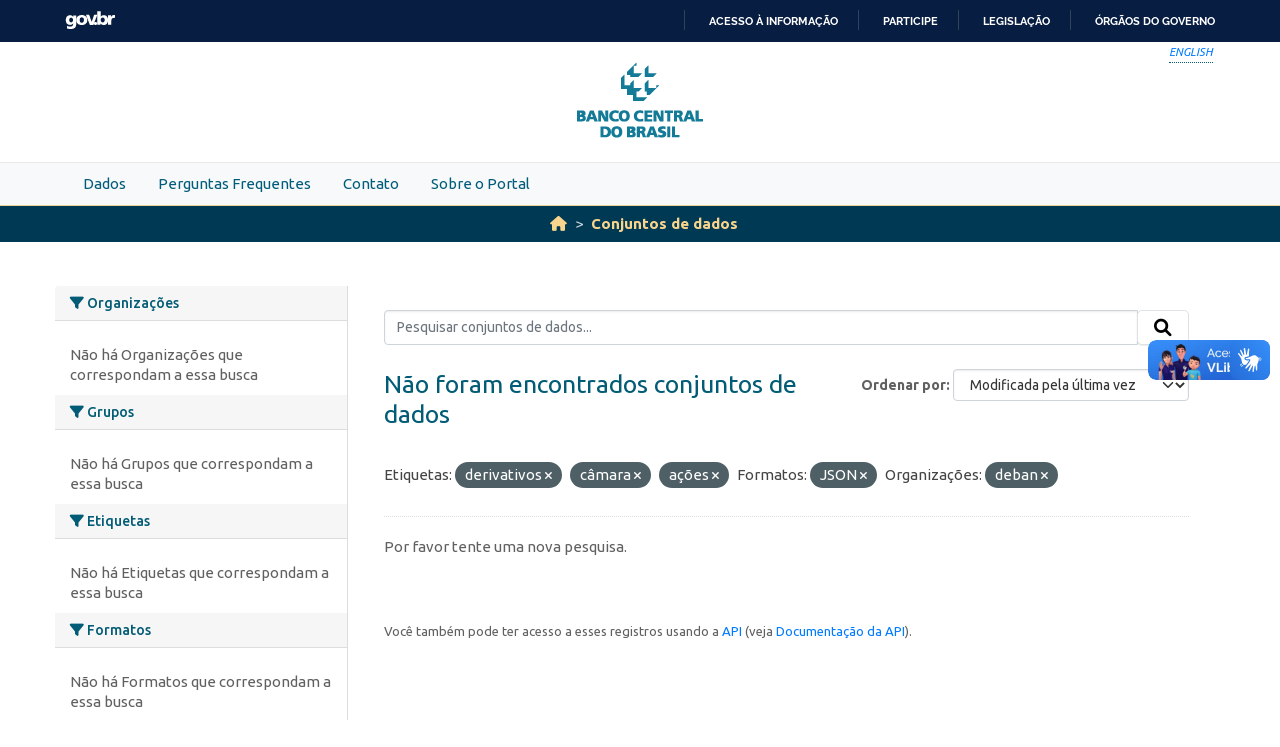

--- FILE ---
content_type: text/html; charset=utf-8
request_url: https://dadosabertos.bcb.gov.br/dataset?tags=derivativos&res_format=JSON&amp=&tags=c%C3%A2mara&tags=a%C3%A7%C3%B5es&organization=deban&sort=metadata_modified+desc
body_size: 15117
content:
<!DOCTYPE html>
<!--[if IE 9]> <html lang="pt_BR" class="ie9"> <![endif]-->
<!--[if gt IE 8]><!--> <html lang="pt_BR"  > <!--<![endif]-->
  <head>
    
    <meta charset="utf-8" />
      <meta name="csrf_field_name" content="_csrf_token" />
      <meta name="_csrf_token" content="ImNlYTJiMWM4OTgyYTlhNzliMTk0ZTMzNjRjNTMwM2U1ZTJlY2VlZDEi.aXxAhQ.MbKQjXXWzO_y9KtdLZeyu7N1mLI" />

      <meta name="generator" content="ckan 2.10.4" />
      <meta name="viewport" content="width=device-width, initial-scale=1.0">
    <meta http-equiv="Content-Type" content="text/html; charset=utf-8">
    <meta http-equiv="X-UA-Compatible" content="IE=edge">
    <meta name="viewport" content="width=device-width, user-scalable=no">
    <meta property="creator.productor" content="http://estruturaorganizacional.dados.gov.br/id/unidade-organizacional/89">
    <meta http-equiv="Content-Language" content="pt-br">

    
    <title>Conjunto de dados - Portal de Dados Abertos do Banco Central do Brasil</title>

    
    <link rel="shortcut icon" href="/base/images/bcb.ico" />
    
    <link rel="stylesheet" href="https://fonts.googleapis.com/css?family=Cormorant+Garamond:300,300i,400,400i,500,500i,600,600i,700,700i&display=swap">
    <link rel="stylesheet" href="https://fonts.googleapis.com/css?family=Ubuntu:300,300i,400,400i,500,500i,700,700i&display=swap">
    
    


    
      
      
    

    
    <link href="/webassets/vendor/f3b8236b_select2.css" rel="stylesheet"/>
<link href="/webassets/vendor/d05bf0e7_fontawesome.css" rel="stylesheet"/>
<link href="/webassets/bcbdadosabertos/b3e03d47_bcbdadosabertos.css" rel="stylesheet"/><style>
        .homepage .module-search {
    opacity: 0.9;
}
      </style>
    
  </head>

  
  <body data-site-root="https://dadosabertos.bcb.gov.br/" data-locale-root="https://dadosabertos.bcb.gov.br/" >

    
    <div class="visually-hidden-focusable"><a href="#content">Skip to main content</a></div>
  

  
  
    
      
      <div id="barra-brasil" style="background:#7F7F7F; height: 20px; padding:0 0 0 10px;display:block;"> 
    <ul id="menu-barra-temp" style="list-style:none;">
        <li style="display:inline; float:left;padding-right:10px; margin-right:10px; border-right:1px solid #EDEDED"><a href="http://brasil.gov.br" style="font-family:sans,sans-serif; text-decoration:none; color:white;">Portal do Governo Brasileiro</a></li> 
        <li><a style="font-family:sans,sans-serif; text-decoration:none; color:white;" href="http://epwg.governoeletronico.gov.br/barra/atualize.html">Atualize sua Barra de Governo</a></li>
    </ul>
</div>



<header role="banner">
    <div class="container position-relative h-100">
        <div id="accessibility-wrapper">
            <div class="d-flex justify-content-end">
                <ul id="portal-siteactions" class="list-unstyled d-flex mb-0 text-uppercase">
                    <i><a href="https://opendata.bcb.gov.br/" recarregar="true" accesskey="6" tabindex="6" class="font-color-1"><em>English</em></a></i>
                </ul>
            </div>
        </div>
        <a href="/" title="Banco Central do Brasil">
            <h1 class="brand text-hide">Banco Central do Brasil</h1>
        </a>
    </div>
</header>
    

     
      
        <nav class="section navigation menu-principal">
          <div class="container">
          <ul class="nav nav-pills">
            <li>
              
                <a href="/dataset">Dados</a>
              
            </li>
             
             <li><a href="/pages/perguntas-frequentes">Perguntas Frequentes</a></li><li><a href="/pages/contato">Contato</a></li><li><a href="/pages/sobre-o-portal">Sobre o Portal</a></li> 
          </ul>
        </div>
        </nav>
      
    

  
    <div class="main">
      <div id="content" class="container">
        
          
            <div class="flash-messages">
              
                
              
            </div>
          

          
            <div class="toolbar" role="navigation" aria-label="Breadcrumb">
              
                
                  <ol class="breadcrumb">
                    
<li class="home"><a href="/" aria-label="Início"><i class="fa fa-home"></i><span> Início</span></a></li>
                    
  <li class="active"><a href="/dataset/">Conjuntos de dados</a></li>

                  </ol>
                
              
            </div>
          

          <div class="row wrapper">
            
            
            

            
              <aside class="secondary col-md-3">
                
                
  <div class="filters">
    <div>
      
        

    
    
	
	    
		<section class="module module-narrow module-shallow">
		    
			<h2 class="module-heading">
			    <i class="fa fa-filter"></i>
			    Organizações
			</h2>
		    
		    
			
			    
				<p class="module-content empty">Não há Organizações que correspondam a essa busca</p>
			    
			
		    
		</section>
	    
	
    

      
        

    
    
	
	    
		<section class="module module-narrow module-shallow">
		    
			<h2 class="module-heading">
			    <i class="fa fa-filter"></i>
			    Grupos
			</h2>
		    
		    
			
			    
				<p class="module-content empty">Não há Grupos que correspondam a essa busca</p>
			    
			
		    
		</section>
	    
	
    

      
        

    
    
	
	    
		<section class="module module-narrow module-shallow">
		    
			<h2 class="module-heading">
			    <i class="fa fa-filter"></i>
			    Etiquetas
			</h2>
		    
		    
			
			    
				<p class="module-content empty">Não há Etiquetas que correspondam a essa busca</p>
			    
			
		    
		</section>
	    
	
    

      
        

    
    
	
	    
		<section class="module module-narrow module-shallow">
		    
			<h2 class="module-heading">
			    <i class="fa fa-filter"></i>
			    Formatos
			</h2>
		    
		    
			
			    
				<p class="module-content empty">Não há Formatos que correspondam a essa busca</p>
			    
			
		    
		</section>
	    
	
    

      
        

    
    
	
	    
		<section class="module module-narrow module-shallow">
		    
			<h2 class="module-heading">
			    <i class="fa fa-filter"></i>
			    Licenças
			</h2>
		    
		    
			
			    
				<p class="module-content empty">Não há Licenças que correspondam a essa busca</p>
			    
			
		    
		</section>
	    
	
    

      
    </div>
    <a class="close no-text hide-filters"><i class="fa fa-times-circle"></i><span class="text">close</span></a>
  </div>

              </aside>
            

            
              <div class="primary col-md-9 col-xs-12" role="main">
                
                
  <section class="module">
    <div class="module-content">
      
        
      
      
        
        
        







<form id="dataset-search-form" class="search-form" method="get" data-module="select-switch">

  
    <div class="input-group search-input-group">
      <input aria-label="Pesquisar conjuntos de dados..." id="field-giant-search" type="text" class="form-control input-lg" name="q" value="" autocomplete="off" placeholder="Pesquisar conjuntos de dados...">
      
      <span class="input-group-btn">
        <button class="btn btn-default btn-lg" type="submit" value="search" aria-label="Submit">
          <i class="fa fa-search"></i>
        </button>
      </span>
      
    </div>
  

  
    <span>






<input type="hidden" name="tags" value="derivativos" />





<input type="hidden" name="tags" value="câmara" />





<input type="hidden" name="tags" value="ações" />





<input type="hidden" name="res_format" value="JSON" />





<input type="hidden" name="organization" value="deban" />



</span>
  

  
    
      <div class="form-group control-order-by">
        <label for="field-order-by">Ordenar por</label>
        <select id="field-order-by" name="sort" class="form-control form-select">
          
            
              <option value="score desc, metadata_modified desc">Relevância</option>
            
          
            
              <option value="title_string asc">Nome Crescente</option>
            
          
            
              <option value="title_string desc">Nome Descrescente</option>
            
          
            
              <option value="metadata_modified desc" selected="selected">Modificada pela última vez</option>
            
          
            
              <option value="views_recent desc">Popular</option>
            
          
        </select>
        
        <button class="btn btn-default js-hide" type="submit">Ir</button>
        
      </div>
    
  

  
    
      <h1>

  
  
  
  

Não foram encontrados conjuntos de dados</h1>
    
  

  
    
      <p class="filter-list">
        
          
          <span class="facet">Etiquetas:</span>
          
            <span class="filtered pill">derivativos
              <a href="/dataset/?tags=c%C3%A2mara&amp;tags=a%C3%A7%C3%B5es&amp;res_format=JSON&amp;amp=&amp;organization=deban&amp;sort=metadata_modified+desc" class="remove" title="Remover"><i class="fa fa-times"></i></a>
            </span>
          
            <span class="filtered pill">câmara
              <a href="/dataset/?tags=derivativos&amp;tags=a%C3%A7%C3%B5es&amp;res_format=JSON&amp;amp=&amp;organization=deban&amp;sort=metadata_modified+desc" class="remove" title="Remover"><i class="fa fa-times"></i></a>
            </span>
          
            <span class="filtered pill">ações
              <a href="/dataset/?tags=derivativos&amp;tags=c%C3%A2mara&amp;res_format=JSON&amp;amp=&amp;organization=deban&amp;sort=metadata_modified+desc" class="remove" title="Remover"><i class="fa fa-times"></i></a>
            </span>
          
        
          
          <span class="facet">Formatos:</span>
          
            <span class="filtered pill">JSON
              <a href="/dataset/?tags=derivativos&amp;tags=c%C3%A2mara&amp;tags=a%C3%A7%C3%B5es&amp;amp=&amp;organization=deban&amp;sort=metadata_modified+desc" class="remove" title="Remover"><i class="fa fa-times"></i></a>
            </span>
          
        
          
          <span class="facet">Organizações:</span>
          
            <span class="filtered pill">deban
              <a href="/dataset/?tags=derivativos&amp;tags=c%C3%A2mara&amp;tags=a%C3%A7%C3%B5es&amp;res_format=JSON&amp;amp=&amp;sort=metadata_modified+desc" class="remove" title="Remover"><i class="fa fa-times"></i></a>
            </span>
          
        
      </p>
      <a class="show-filters btn btn-default">Filtrar Resultados</a>
    
  

</form>


   <p class="extra">Por favor tente uma nova pesquisa.</p> 



      
      
        

  

      
    </div>

    
      
    
  </section>

  
    <section class="module">
      <div class="module-content">
        
          <small>
            
            
            
           Você também pode ter acesso a esses registros usando a <a href="/api/3">API</a> (veja <a href="http://docs.ckan.org/en/2.10/api/">Documentação da API</a>). 
          </small>
        
      </div>
    </section>
  

              </div>
            
          </div>
        
      </div>
    </div>
  
  
  
  <!-- <footer role="contentinfo">
    <a name="inicioRodape" id="inicioRodape"></a>
    <div class="container">
        <span class="line">
        </span>
        <div class="content d-sm-flex justify-content-sm-between pr-sm-5">
            <div class="missao mb-2 mb-sm-0">
                Garantir a estabilidade do poder de compra da moeda, zelar por um sistema financeiro sólido, eficiente e competitivo, e fomentar o bem-estar econômico da sociedade.
            </div>
            <div class="infos">
                <ul class="list-inline text-sm-right">
                    <li class="list-inline-item">Atendimento: 145 (custo de ligação local)</li>
                    <li class="list-inline-item"><a href="https://www.bcb.gov.br/acessoinformacao/faleconosco">Fale conosco</a></li>
                </ul>
                <ul class="list-inline text-sm-right mb-0">
                    <li class="list-inline-item"><a href="https://www.bcb.gov.br/acessoinformacao/politicaprivacidade">Política de privacidade</a></li>
                    <li class="list-inline-item sem-separador"><a href="https://www.bcb.gov.br/acessoinformacao/politica_acessibilidade">Política de acessibilidade</a></li>
                    <li class="list-inline-item">© Banco Central do Brasil - <a href="https://www.bcb.gov.br/acessoinformacao/direitosautorais">Todos os direitos reservados</a></li>
                </ul>
            </div>
        </div>
    </div>
</footer> -->


<footer role="contentinfo">
        <a name="inicioRodape" id="inicioRodape"></a>
        <div class="container">
            <span class="line">
                <!-- chanfro -->
            </span>
            <div class="content d-sm-flex justify-content-sm-between pr-sm-5">
                <div class="missao mb-2 mb-sm-0">
                    Assegurar a estabilidade do poder de compra da moeda e um sistema financeiro sólido e eficiente
                </div>
                <div class="infos">
                    <ul class="list-inline text-sm-right">
                        <li class="list-inline-item">Atendimento: 145 (custo de ligação local)</li>
                        <li class="list-inline-item"><a href="https://www.bcb.gov.br/acessoinformacao/faleconosco">Fale conosco</a></li>
                    </ul>
                    <ul class="list-inline text-sm-right mb-0">
                        <li class="list-inline-item"><a href="https://www.bcb.gov.br/acessoinformacao/politicaprivacidade">Política de privacidade</a></li>
                        <li class="list-inline-item sem-separador"><a href="https://www.bcb.gov.br/acessoinformacao/politica_acessibilidade">Política de acessibilidade</a></li>
                        <li class="list-inline-item">© Banco Central do Brasil - <a href="https://www.bcb.gov.br/acessoinformacao/direitosautorais">Todos os direitos reservados</a></li>
                    </ul>
                </div>
            </div>
        </div>
    </footer>
  
      <!-- Google tag (gtag.js) -->
      <script async src="https://www.googletagmanager.com/gtag/js?id=G-K36K6BCHRD"></script>
      <script>
        window.dataLayer = window.dataLayer || [];
        function gtag(){dataLayer.push(arguments);}
        gtag('js', new Date());

        gtag('config', 'UA-65460906-6');
        gtag('config', 'G-K36K6BCHRD');
      </script>
  

  
  
  
  
    
  
  
    

      

    
    
    
    <script src="/webassets/vendor/8c3c143a_jquery.js" type="text/javascript"></script>
<script src="/webassets/vendor/5027b870_vendor.js" type="text/javascript"></script>
<script src="/webassets/vendor/6d1ad7e6_bootstrap.js" type="text/javascript"></script>
<script src="/webassets/base/6fddaa3f_main.js" type="text/javascript"></script>
<script src="/webassets/bcbdadosabertos/7b6f8223_bcbdadosabertos.js" type="text/javascript"></script>
<script src="/webassets/bcbdadosabertos/7dd77a42_barrabrasil.js" type="text/javascript"></script>
<script src="/webassets/base/0d750fad_ckan.js" type="text/javascript"></script>
<script src="/webassets/base/cd2c0272_tracking.js" type="text/javascript"></script>
  </body>
</html>